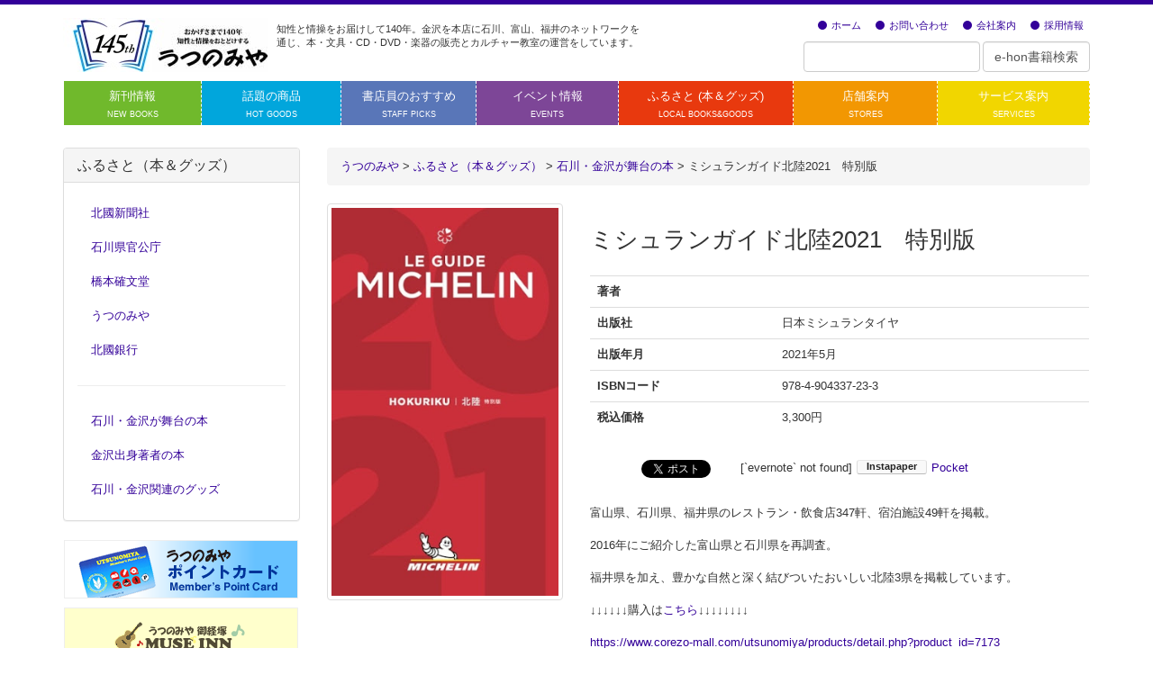

--- FILE ---
content_type: text/html; charset=UTF-8
request_url: https://www.utsunomiya.co.jp/localbook/%E3%83%9F%E3%82%B7%E3%83%A5%E3%83%A9%E3%83%B3%E3%82%AC%E3%82%A4%E3%83%89%E5%8C%97%E9%99%B82021%E3%80%80%E7%89%B9%E5%88%A5%E7%89%88/
body_size: 31160
content:
  <!DOCTYPE html>
<html lang="ja">
<head>
  <meta charset="utf-8">
  <meta http-equiv="X-UA-Compatible" content="IE=edge,chrome=1">
  <meta name="viewport" content="width=device-width, initial-scale=1, minimum-scale=1">
  <title>ミシュランガイド北陸2021　特別版 | うつのみや</title>
    <meta name="description" content="ミシュランガイド北陸2021　特別版についてのページ">
    <link rel="stylesheet" href="https://www.utsunomiya.co.jp/wp/wp-content/themes/utsunomiya/css/bootstrap.min.css">
  <link rel="stylesheet" href="https://www.utsunomiya.co.jp/wp/wp-content/themes/utsunomiya/style.css?date=1768662962">
  <meta name='robots' content='max-image-preview:large' />
<link rel='dns-prefetch' href='//ajax.googleapis.com' />
<link rel='dns-prefetch' href='//s.w.org' />
		<script type="text/javascript">
			window._wpemojiSettings = {"baseUrl":"https:\/\/s.w.org\/images\/core\/emoji\/13.0.1\/72x72\/","ext":".png","svgUrl":"https:\/\/s.w.org\/images\/core\/emoji\/13.0.1\/svg\/","svgExt":".svg","source":{"concatemoji":"https:\/\/www.utsunomiya.co.jp\/wp\/wp-includes\/js\/wp-emoji-release.min.js?ver=5.7.14"}};
			!function(e,a,t){var n,r,o,i=a.createElement("canvas"),p=i.getContext&&i.getContext("2d");function s(e,t){var a=String.fromCharCode;p.clearRect(0,0,i.width,i.height),p.fillText(a.apply(this,e),0,0);e=i.toDataURL();return p.clearRect(0,0,i.width,i.height),p.fillText(a.apply(this,t),0,0),e===i.toDataURL()}function c(e){var t=a.createElement("script");t.src=e,t.defer=t.type="text/javascript",a.getElementsByTagName("head")[0].appendChild(t)}for(o=Array("flag","emoji"),t.supports={everything:!0,everythingExceptFlag:!0},r=0;r<o.length;r++)t.supports[o[r]]=function(e){if(!p||!p.fillText)return!1;switch(p.textBaseline="top",p.font="600 32px Arial",e){case"flag":return s([127987,65039,8205,9895,65039],[127987,65039,8203,9895,65039])?!1:!s([55356,56826,55356,56819],[55356,56826,8203,55356,56819])&&!s([55356,57332,56128,56423,56128,56418,56128,56421,56128,56430,56128,56423,56128,56447],[55356,57332,8203,56128,56423,8203,56128,56418,8203,56128,56421,8203,56128,56430,8203,56128,56423,8203,56128,56447]);case"emoji":return!s([55357,56424,8205,55356,57212],[55357,56424,8203,55356,57212])}return!1}(o[r]),t.supports.everything=t.supports.everything&&t.supports[o[r]],"flag"!==o[r]&&(t.supports.everythingExceptFlag=t.supports.everythingExceptFlag&&t.supports[o[r]]);t.supports.everythingExceptFlag=t.supports.everythingExceptFlag&&!t.supports.flag,t.DOMReady=!1,t.readyCallback=function(){t.DOMReady=!0},t.supports.everything||(n=function(){t.readyCallback()},a.addEventListener?(a.addEventListener("DOMContentLoaded",n,!1),e.addEventListener("load",n,!1)):(e.attachEvent("onload",n),a.attachEvent("onreadystatechange",function(){"complete"===a.readyState&&t.readyCallback()})),(n=t.source||{}).concatemoji?c(n.concatemoji):n.wpemoji&&n.twemoji&&(c(n.twemoji),c(n.wpemoji)))}(window,document,window._wpemojiSettings);
		</script>
		<style type="text/css">
img.wp-smiley,
img.emoji {
	display: inline !important;
	border: none !important;
	box-shadow: none !important;
	height: 1em !important;
	width: 1em !important;
	margin: 0 .07em !important;
	vertical-align: -0.1em !important;
	background: none !important;
	padding: 0 !important;
}
</style>
	<link rel='stylesheet' id='wp-block-library-css'  href='https://www.utsunomiya.co.jp/wp/wp-includes/css/dist/block-library/style.min.css?ver=5.7.14' type='text/css' media='all' />
<link rel='stylesheet' id='contact-form-7-css'  href='https://www.utsunomiya.co.jp/wp/wp-content/plugins/contact-form-7/includes/css/styles.css?ver=5.4.1' type='text/css' media='all' />
<link rel='stylesheet' id='wp-postratings-css'  href='https://www.utsunomiya.co.jp/wp/wp-content/plugins/wp-postratings/css/postratings-css.css?ver=1.89' type='text/css' media='all' />
<link rel='stylesheet' id='jquery.lightbox.min.css-css'  href='https://www.utsunomiya.co.jp/wp/wp-content/plugins/wp-jquery-lightbox/styles/lightbox.min.css?ver=1.4.8.2' type='text/css' media='all' />
<script type='text/javascript'>
/* <![CDATA[ */
window.CKEDITOR_BASEPATH = "https://www.utsunomiya.co.jp/wp/wp-content/plugins/ckeditor-for-wordpress/ckeditor/";
var ckeditorSettings = { "textarea_id": "comment", "pluginPath": "https:\/\/www.utsunomiya.co.jp\/wp\/wp-content\/plugins\/ckeditor-for-wordpress\/", "autostart": true, "excerpt_state": false, "qtransEnabled": false, "outputFormat": { "indent": false, "breakBeforeOpen": true, "breakAfterOpen": false, "breakBeforeClose": false, "breakAfterClose": false }, "configuration": { "height": "160px", "skin": "kama", "scayt_autoStartup": false, "entities": true, "entities_greek": true, "entities_latin": true, "toolbar": "WordpressBasic", "templates_files": [ "https:\/\/www.utsunomiya.co.jp\/wp\/wp-content\/plugins\/ckeditor-for-wordpress\/ckeditor.templates.js" ], "stylesCombo_stylesSet": "wordpress:https:\/\/www.utsunomiya.co.jp\/wp\/wp-content\/plugins\/ckeditor-for-wordpress\/ckeditor.styles.js", "allowedContent": true, "customConfig": "https:\/\/www.utsunomiya.co.jp\/wp\/wp-content\/plugins\/ckeditor-for-wordpress\/ckeditor.config.js" }, "externalPlugins": [  ], "additionalButtons": [  ] }
/* ]]> */
</script><style type="text/css">
			#content table.cke_editor { margin:0; }
			#content table.cke_editor tr td { padding:0;border:0; }
		</style><script type='text/javascript' src='https://ajax.googleapis.com/ajax/libs/jquery/1.11.0/jquery.min.js?ver=5.7.14' id='jquery-js'></script>
<script type='text/javascript' src='https://www.utsunomiya.co.jp/wp/wp-content/plugins/ckeditor-for-wordpress/ckeditor/ckeditor.js?t=F7J8&#038;ver=4.5.3.3' id='ckeditor-js'></script>
<script type='text/javascript' src='https://www.utsunomiya.co.jp/wp/wp-content/plugins/ckeditor-for-wordpress/includes/ckeditor.utils.js?t=F7J8&#038;ver=4.5.3.3' id='ckeditor.utils-js'></script>
<link rel="https://api.w.org/" href="https://www.utsunomiya.co.jp/wp-json/" /><link rel="EditURI" type="application/rsd+xml" title="RSD" href="https://www.utsunomiya.co.jp/wp/xmlrpc.php?rsd" />
<link rel="wlwmanifest" type="application/wlwmanifest+xml" href="https://www.utsunomiya.co.jp/wp/wp-includes/wlwmanifest.xml" /> 
<meta name="generator" content="WordPress 5.7.14" />
<link rel="canonical" href="https://www.utsunomiya.co.jp/localbook/%e3%83%9f%e3%82%b7%e3%83%a5%e3%83%a9%e3%83%b3%e3%82%ac%e3%82%a4%e3%83%89%e5%8c%97%e9%99%b82021%e3%80%80%e7%89%b9%e5%88%a5%e7%89%88/" />
<link rel='shortlink' href='https://www.utsunomiya.co.jp/?p=14535' />
<link rel="alternate" type="application/json+oembed" href="https://www.utsunomiya.co.jp/wp-json/oembed/1.0/embed?url=https%3A%2F%2Fwww.utsunomiya.co.jp%2Flocalbook%2F%25e3%2583%259f%25e3%2582%25b7%25e3%2583%25a5%25e3%2583%25a9%25e3%2583%25b3%25e3%2582%25ac%25e3%2582%25a4%25e3%2583%2589%25e5%258c%2597%25e9%2599%25b82021%25e3%2580%2580%25e7%2589%25b9%25e5%2588%25a5%25e7%2589%2588%2F" />
<link rel="alternate" type="text/xml+oembed" href="https://www.utsunomiya.co.jp/wp-json/oembed/1.0/embed?url=https%3A%2F%2Fwww.utsunomiya.co.jp%2Flocalbook%2F%25e3%2583%259f%25e3%2582%25b7%25e3%2583%25a5%25e3%2583%25a9%25e3%2583%25b3%25e3%2582%25ac%25e3%2582%25a4%25e3%2583%2589%25e5%258c%2597%25e9%2599%25b82021%25e3%2580%2580%25e7%2589%25b9%25e5%2588%25a5%25e7%2589%2588%2F&#038;format=xml" />

<!-- BEGIN: WP Social Bookmarking Light HEAD -->


<script>
    (function (d, s, id) {
        var js, fjs = d.getElementsByTagName(s)[0];
        if (d.getElementById(id)) return;
        js = d.createElement(s);
        js.id = id;
        js.src = "//connect.facebook.net/ja_JP/sdk.js#xfbml=1&version=v2.7";
        fjs.parentNode.insertBefore(js, fjs);
    }(document, 'script', 'facebook-jssdk'));
</script>

<style type="text/css">
    .wp_social_bookmarking_light{
    border: 0 !important;
    padding: 10px 0 20px 0 !important;
    margin: 0 !important;
}
.wp_social_bookmarking_light div{
    float: left !important;
    border: 0 !important;
    padding: 0 !important;
    margin: 0 5px 0px 0 !important;
    min-height: 30px !important;
    line-height: 18px !important;
    text-indent: 0 !important;
}
.wp_social_bookmarking_light img{
    border: 0 !important;
    padding: 0;
    margin: 0;
    vertical-align: top !important;
}
.wp_social_bookmarking_light_clear{
    clear: both !important;
}
#fb-root{
    display: none;
}
.wsbl_twitter{
    width: 100px;
}
.wsbl_facebook_like iframe{
    max-width: none !important;
}
</style>
<!-- END: WP Social Bookmarking Light HEAD -->

  <!-- Global site tag (gtag.js) - Google Analytics -->
  <script async src="https://www.googletagmanager.com/gtag/js?id=G-1D0PNFEW9Q"></script>
  <script>
   window.dataLayer = window.dataLayer || [];
   function gtag(){dataLayer.push(arguments);}
   gtag('js', new Date());
   gtag('config', 'G-1D0PNFEW9Q');
  </script>

  <script>
    (function(i,s,o,g,r,a,m){i['GoogleAnalyticsObject']=r;i[r]=i[r]||function(){
    (i[r].q=i[r].q||[]).push(arguments)},i[r].l=1*new Date();a=s.createElement(o),
    m=s.getElementsByTagName(o)[0];a.async=1;a.src=g;m.parentNode.insertBefore(a,m)
    })(window,document,'script','//www.google-analytics.com/analytics.js','ga');
  
    ga('create', 'UA-55243813-1', 'auto');
    ga('send', 'pageview');
  
  </script>
</head>
<body data-rsssl=1 class="localbook-template-default single single-localbook postid-14535">
<div id="fb-root"></div>
  <script>(function(d, s, id) {
    var js, fjs = d.getElementsByTagName(s)[0];
    if (d.getElementById(id)) return;
    js = d.createElement(s); js.id = id;
    js.src = "//connect.facebook.net/ja_JP/sdk.js#xfbml=1&appId=220407001345089&version=v2.0";
    fjs.parentNode.insertBefore(js, fjs);
  }(document, 'script', 'facebook-jssdk'));</script>
  <div class="header">
    <div class="container">
      <div class="row">
      <div class="col-md-8">
                <p class="logo"><a href="https://www.utsunomiya.co.jp/"><img src="https://www.utsunomiya.co.jp/wp/wp-content/themes/utsunomiya/img/logo.jpg" alt="うつのみや" /></a></p>
        <div class="logo-discription">知性と情操をお届けして140年。金沢を本店に石川、富山、福井のネットワークを通じ、本・文具・CD・DVD・楽器の販売とカルチャー教室の運営をしています。</div>
              </div>
      <div class="col-md-4">
        <ul class="nav nav-pills pull-right">
          <li><a href="https://www.utsunomiya.co.jp/"><figure class="circle"></figure>ホーム</a></li>
          <li><a href="https://www.utsunomiya.co.jp/contactus/"><figure class="circle"></figure>お問い合わせ</a></li>
          <li><a href="https://www.utsunomiya.co.jp/company/"><figure class="circle"></figure>会社案内</a></li>
          <li><a href="https://www.utsunomiya.co.jp/recruit/"><figure class="circle"></figure>採用情報</a></li>
        </ul>
        <!-- <form class="navbar-form navbar-right" role="search" method="get" id="searchform" action="https://www.utsunomiya.co.jp/">
  <div>
    <input class="form-control input-sm" type="text" value="" name="s" id="s" />
    <input class="form-control input-sm" type="submit" id="searchsubmit" value="Search" />
  </div>
</form> -->
        <form class="navbar-form navbar-right" action="https://www.e-hon.ne.jp/bec/SA/Forward?cnt=1&refHpStenhnbCode=0298" method="post" name="form1" target="_blank" id="form1" onsubmit="doSubmit(document.form1);">
          <input type="text" class="search_text form-control" name="spKeyword" />
          <input type="hidden" value="btnSpeed" name="button" />
          <input type="hidden" value="speed" name="mode" />
          <input type="hidden" value="utf-8" name="encode" />
          <input type="submit" value="e-hon書籍検索" id="submit_button" name="speedsearch" class="form-control" />
        </form>
      </div>
      </div>
    </div><!-- /.container -->
    </div><!-- /.header -->
    <div class="global-navigation">
    <div class="container">
      <ul class="nav nav-justified">
        <li class="nav1"><a href="https://www.utsunomiya.co.jp/newbook/"><span class="ja">新刊情報</span><span class="en">NEW BOOKS</span></a></li>
        <li class="nav2"><a href="https://www.utsunomiya.co.jp/goods/"><span class="ja">話題の商品</span><span class="en">HOT GOODS</span></a></li>
        <li class="nav3"><a href="https://www.utsunomiya.co.jp/picks/"><span class="ja">書店員のおすすめ</span><span class="en">STAFF PICKS</span></a></li>
        <li class="nav4"><a href="https://www.utsunomiya.co.jp/event/"><span class="ja">イベント情報</span><span class="en">EVENTS</span></a></li>
        <li class="nav5"><a href="https://www.utsunomiya.co.jp/localbook/"><span class="ja">ふるさと (本＆グッズ)</span><span class="en">LOCAL BOOKS&GOODS</span></a></li>
        <li class="nav6"><a href="https://www.utsunomiya.co.jp/store/"><span class="ja">店舗案内</span><span class="en">STORES</span></a></li>
        <li class="nav7"><a href="https://www.utsunomiya.co.jp/service/"><span class="ja">サービス案内</span><span class="en">SERVICES</span></a></li>
      </ul>
    </div><!-- /.container -->
  </div><!-- /.header -->
  <div class="content">
    <div class="container">
      <div class="row">
        <div id="content-main" class="col-md-9">
          <ol class="breadcrumb">
            <!-- Breadcrumb NavXT 6.6.0 -->
<a title="うつのみやへ行く" href="https://www.utsunomiya.co.jp" class="home">うつのみや</a> &gt; <span property="itemListElement" typeof="ListItem"><a property="item" typeof="WebPage" title="Go to ふるさと（本＆グッズ）." href="https://www.utsunomiya.co.jp/localbook/" class="post post-localbook-archive" ><span property="name">ふるさと（本＆グッズ）</span></a><meta property="position" content="2"></span> &gt; <span property="itemListElement" typeof="ListItem"><a property="item" typeof="WebPage" title="Go to the 石川・金沢が舞台の本 ふるさとのカテゴリー archives." href="https://www.utsunomiya.co.jp/?local_category=stage" class="taxonomy local_category" ><span property="name">石川・金沢が舞台の本</span></a><meta property="position" content="3"></span> &gt; <span property="itemListElement" typeof="ListItem"><span property="name" class="post post-localbook current-item">ミシュランガイド北陸2021　特別版</span><meta property="url" content="https://www.utsunomiya.co.jp/localbook/%e3%83%9f%e3%82%b7%e3%83%a5%e3%83%a9%e3%83%b3%e3%82%ac%e3%82%a4%e3%83%89%e5%8c%97%e9%99%b82021%e3%80%80%e7%89%b9%e5%88%a5%e7%89%88/"><meta property="position" content="4"></span>          </ol>
                    <div class="row">
            <div class="col-md-4">
              <p><img width="300" height="512" src="https://www.utsunomiya.co.jp/wp/wp-content/uploads/cbee628c0cd7698a19a5bce4b320d111.jpg" class="img-thumbnail wp-post-image" alt="" loading="lazy" srcset="https://www.utsunomiya.co.jp/wp/wp-content/uploads/cbee628c0cd7698a19a5bce4b320d111.jpg 300w, https://www.utsunomiya.co.jp/wp/wp-content/uploads/cbee628c0cd7698a19a5bce4b320d111-176x300.jpg 176w" sizes="(max-width: 300px) 100vw, 300px" /></p>
            </div>
            <div class="col-md-8">
              <h1 class="entrytitle">ミシュランガイド北陸2021　特別版</h1>
              <table class="table">
                <tr>
                  <th>著者</th>
                  <td></td>
                </tr>
                <tr>
                  <th>出版社</th>
                  <!-- <td></td> -->
                  <td>日本ミシュランタイヤ</td>
                </tr>
                <tr>
                  <th>出版年月</th>
                  <td>2021年5月</td>
                </tr>
                <tr>
                  <th>ISBNコード</th>
                  <td>978-4-904337-23-3</td>
                </tr>
                <tr>
                  <th>税込価格</th>
                  <td>3,300円</a></td>
                </tr>
              </table>
              <p><div class='wp_social_bookmarking_light'>
            <div class="wsbl_hatena_button"><a href="//b.hatena.ne.jp/entry/https://www.utsunomiya.co.jp/localbook/%e3%83%9f%e3%82%b7%e3%83%a5%e3%83%a9%e3%83%b3%e3%82%ac%e3%82%a4%e3%83%89%e5%8c%97%e9%99%b82021%e3%80%80%e7%89%b9%e5%88%a5%e7%89%88/" class="hatena-bookmark-button" data-hatena-bookmark-title="ミシュランガイド北陸2021　特別版" data-hatena-bookmark-layout="simple-balloon" title="このエントリーをはてなブックマークに追加"> <img src="//b.hatena.ne.jp/images/entry-button/button-only@2x.png" alt="このエントリーをはてなブックマークに追加" width="20" height="20" style="border: none;" /></a><script type="text/javascript" src="//b.hatena.ne.jp/js/bookmark_button.js" charset="utf-8" async="async"></script></div>
            <div class="wsbl_facebook_like"><div id="fb-root"></div><fb:like href="https://www.utsunomiya.co.jp/localbook/%e3%83%9f%e3%82%b7%e3%83%a5%e3%83%a9%e3%83%b3%e3%82%ac%e3%82%a4%e3%83%89%e5%8c%97%e9%99%b82021%e3%80%80%e7%89%b9%e5%88%a5%e7%89%88/" layout="button_count" action="like" width="100" share="false" show_faces="false" ></fb:like></div>
            <div class="wsbl_twitter"><a href="https://twitter.com/share" class="twitter-share-button" data-url="https://www.utsunomiya.co.jp/localbook/%e3%83%9f%e3%82%b7%e3%83%a5%e3%83%a9%e3%83%b3%e3%82%ac%e3%82%a4%e3%83%89%e5%8c%97%e9%99%b82021%e3%80%80%e7%89%b9%e5%88%a5%e7%89%88/" data-text="ミシュランガイド北陸2021　特別版" data-via="utsunomiyaco" data-lang="ja">Tweet</a></div>
            <div class="wsbl_google_plus_one"><g:plusone size="medium" annotation="none" href="https://www.utsunomiya.co.jp/localbook/%e3%83%9f%e3%82%b7%e3%83%a5%e3%83%a9%e3%83%b3%e3%82%ac%e3%82%a4%e3%83%89%e5%8c%97%e9%99%b82021%e3%80%80%e7%89%b9%e5%88%a5%e7%89%88/" ></g:plusone></div>
            <div class="wsbl_evernote">[`evernote` not found]</div>
            <div class="wsbl_instapaper"><iframe border="0" scrolling="no" width="78" height="17" allowtransparency="true" frameborder="0" style="margin-bottom: -3px; z-index: 1338; border: 0px; background-color: transparent; overflow: hidden;" src="//www.instapaper.com/e2?url=https%3A%2F%2Fwww.utsunomiya.co.jp%2Flocalbook%2F%25e3%2583%259f%25e3%2582%25b7%25e3%2583%25a5%25e3%2583%25a9%25e3%2583%25b3%25e3%2582%25ac%25e3%2582%25a4%25e3%2583%2589%25e5%258c%2597%25e9%2599%25b82021%25e3%2580%2580%25e7%2589%25b9%25e5%2588%25a5%25e7%2589%2588%2F&title=%E3%83%9F%E3%82%B7%E3%83%A5%E3%83%A9%E3%83%B3%E3%82%AC%E3%82%A4%E3%83%89%E5%8C%97%E9%99%B82021%E3%80%80%E7%89%B9%E5%88%A5%E7%89%88&description="></iframe></div>
            <div class="wsbl_pocket"><a href="https://getpocket.com/save" class="pocket-btn" data-lang="en" data-save-url="https://www.utsunomiya.co.jp/localbook/%e3%83%9f%e3%82%b7%e3%83%a5%e3%83%a9%e3%83%b3%e3%82%ac%e3%82%a4%e3%83%89%e5%8c%97%e9%99%b82021%e3%80%80%e7%89%b9%e5%88%a5%e7%89%88/" data-pocket-count="none" data-pocket-align="left" >Pocket</a><script type="text/javascript">!function(d,i){if(!d.getElementById(i)){var j=d.createElement("script");j.id=i;j.src="https://widgets.getpocket.com/v1/j/btn.js?v=1";var w=d.getElementById(i);d.body.appendChild(j);}}(document,"pocket-btn-js");</script></div>
    </div>
<br class='wp_social_bookmarking_light_clear' />
<p>富山県、石川県、福井県のレストラン・飲食店347軒、宿泊施設49軒を掲載。</p>
<p>2016年にご紹介した富山県と石川県を再調査。</p>
<p>福井県を加え、豊かな自然と深く結びついたおいしい北陸3県を掲載しています。</p>
<p>&darr;&darr;&darr;&darr;&darr;&darr;購入は<a href="https://www.corezo-mall.com/utsunomiya/products/detail.php?product_id=7173">こちら</a>&darr;&darr;&darr;&darr;&darr;&darr;&darr;&darr;</p>
<p><a href="https://www.corezo-mall.com/utsunomiya/products/detail.php?product_id=7173">https://www.corezo-mall.com/utsunomiya/products/detail.php?product_id=7173</a></p>
</p>
              <hr>
              <div class="well">
                <span><a href="/order?order=ミシュランガイド北陸2021　特別版" class="btn btn-primary">店頭受取で注文する</a></span>
                <span>
                                  </span>
                <span><a href="http://www.e-hon.ne.jp/bec/SA/Detail?refISBN=978-4-904337-23-3" class="btn btn-default">e-honで見る</a></span>
              </div>
            </div>
          </div>
            			</div><!-- /#content-main -->
        <div id="content-side" class="col-md-3">
                  
    
    
        <div class="panel panel-default">
      <div class="panel-heading">
        <h3 class="panel-title">ふるさと（本＆グッズ）</h3>
      </div>
      <div class="panel-body">
        <ul class="nav">
          	<li class="cat-item cat-item-18"><a href="https://www.utsunomiya.co.jp/?local_publisher=hokkoku">北國新聞社</a>
</li>
	<li class="cat-item cat-item-19"><a href="https://www.utsunomiya.co.jp/?local_publisher=ishikawa">石川県官公庁</a>
</li>
	<li class="cat-item cat-item-38"><a href="https://www.utsunomiya.co.jp/?local_publisher=mba">橋本確文堂</a>
</li>
	<li class="cat-item cat-item-87"><a href="https://www.utsunomiya.co.jp/?local_publisher=utsunomiyaco">うつのみや</a>
</li>
	<li class="cat-item cat-item-90"><a href="https://www.utsunomiya.co.jp/?local_publisher=hokkokubank">北國銀行</a>
</li>
        </ul>
        <hr />
        <ul class="nav">
          	<li class="cat-item cat-item-32"><a href="https://www.utsunomiya.co.jp/?local_category=stage">石川・金沢が舞台の本</a>
</li>
	<li class="cat-item cat-item-33"><a href="https://www.utsunomiya.co.jp/?local_category=fromkanazawa">金沢出身著者の本</a>
</li>
	<li class="cat-item cat-item-37"><a href="https://www.utsunomiya.co.jp/?local_category=goods-2">石川・金沢関連のグッズ</a>
</li>
        </ul>
      </div>
    </div>
    
    
    <div class="row">
      <div class="col-sm-6 col-md-12">
              </div>
      <div class="col-sm-6 col-md-12 banner">
        <p><a href="/service/pointcard/"><img src="https://www.utsunomiya.co.jp/wp/wp-content/themes/utsunomiya/img/bn_point.png" alt="ポイントカード" /></a></p>
        <p><a href="/museinn/" target="_blank"><img src="https://www.utsunomiya.co.jp/wp/wp-content/themes/utsunomiya/img/bn_museinn.png" alt="ミューズイン" /></a></p>
        <p><a href="/museinn/school.html" target="_blank"><img src="https://www.utsunomiya.co.jp/wp/wp-content/themes/utsunomiya/img/bn_museinn_school.png" alt="楽器の学校・法人販売" /></a></p>
        <p><a href="https://utsunomiya-culture.localinfo.jp/" target="_blank"><img src="https://www.utsunomiya.co.jp/wp/wp-content/themes/utsunomiya/img/bn_culture.png" alt="カルチャー教室" /></a></p>
        <p><a href="/news/12061/"><img src="https://www.utsunomiya.co.jp/wp/wp-content/themes/utsunomiya/img/bn_govbook.jpg?date=20250404" alt="官報・公告のお申し込み" /></a></p>
          <p><a href="http://www.kanazawa-sc.com/" target="_blank"><img src="https://www.utsunomiya.co.jp/wp/wp-content/themes/utsunomiya/img/bn_swimming.png" alt="金沢スイミングクラブ" /></a></p>
        <a class="twitter-timeline" href="https://twitter.com/utsunomiyaco" data-widget-id="502771944458944513">@utsunomiyaco からのツイート</a>
        <script>!function(d,s,id){var js,fjs=d.getElementsByTagName(s)[0],p=/^http:/.test(d.location)?'http':'https';if(!d.getElementById(id)){js=d.createElement(s);js.id=id;js.src=p+"://platform.twitter.com/widgets.js";fjs.parentNode.insertBefore(js,fjs);}}(document,"script","twitter-wjs");</script>
        <div class="fb-like-box" data-href="https://www.facebook.com/utsunomiyaco" data-width="263" data-height="290" data-colorscheme="light" data-show-faces="true" data-header="true" data-stream="false" data-show-border="true"></div>
        <div class="well line-box">
          <p><img src="https://www.utsunomiya.co.jp/wp/wp-content/themes/utsunomiya/img/line.jpg" alt="line@" />
          <p><img src="https://qr-official.line.me/L/FQ9JnEVLFR.png"></p>
          <p class="hidden-lg"><a href="http://line.naver.jp/ti/p/%40xat.0000119746.csg"><img height="36" border="0" alt="友だち追加数" src="https://biz.line.naver.jp/line_business/img/btn/addfriends_ja.png"></a></p>
          <p>「うつのみや」で検索</p>
        </div>
      </div>
    </div>

        </div><!-- /#content-sub -->
      </div><!-- /.row -->
    </div><!-- ./container -->
  </div><!-- ./content -->
    <div class="footer">
    <div class="container">
      <ul class="nav nav-pills pull-right">
        <li><a href="https://www.utsunomiya.co.jp/"><figure class="circle"></figure>ホーム</a></li>
        <li><a href="https://www.utsunomiya.co.jp/contactus/"><figure class="circle"></figure>お問い合わせ</a></li>
        <li><a href="https://www.utsunomiya.co.jp/company/"><figure class="circle"></figure>会社案内</a></li>
        <li><a href="https://www.utsunomiya.co.jp/recruit/"><figure class="circle"></figure>採用情報</a></li>
      </ul>
    </div>
    <div class="container">
      <ul class="nav nav-pills pull-right">
        <li><a href="https://www.utsunomiya.co.jp/company/privacy/"><figure class="circle"></figure>プライバシーポリシー（個人情報保護宣言）</a></li>
        <li><a href="https://www.utsunomiya.co.jp/company/shipping/"><figure class="circle"></figure>ウェブストアの送料について</a></li>
        <li><a href="https://www.utsunomiya.co.jp/company/legal/"><figure class="circle"></figure>特定商取引法に 基づく表記</a></li>
      </ul>
      <p id="company">うつのみや</p>
      <address>
        Email <a href="mailto:order@utsunomiya.co.jp">order@utsunomiya.co.jp</a>
      </address>
      <p id="copyright">Copyright&copy; UTSUNOMIYA Co.,Ltd. All right riserved.</p>
    </div><!-- ./container -->
  </div><!-- ./footer -->
  <!--[if lt IE 9]>
    <script src="https://www.utsunomiya.co.jp/wp/wp-content/themes/utsunomiya/js/html5shiv.js"></script>
    <script src="https://www.utsunomiya.co.jp/wp/wp-content/themes/utsunomiya/js/respond.min.js"></script>
  <![endif]-->
  <script src="https://www.utsunomiya.co.jp/wp/wp-content/themes/utsunomiya/js/jquery-3.4.1.min.js"></script>
  <script src="https://www.utsunomiya.co.jp/wp/wp-content/themes/utsunomiya/js/bootstrap.min.js"></script>
  <script src="https://www.utsunomiya.co.jp/wp/wp-content/themes/utsunomiya/js/script.js"></script>
  
<!-- BEGIN: WP Social Bookmarking Light FOOTER -->
    <script>!function(d,s,id){var js,fjs=d.getElementsByTagName(s)[0],p=/^http:/.test(d.location)?'http':'https';if(!d.getElementById(id)){js=d.createElement(s);js.id=id;js.src=p+'://platform.twitter.com/widgets.js';fjs.parentNode.insertBefore(js,fjs);}}(document, 'script', 'twitter-wjs');</script>

    <script src="https://apis.google.com/js/platform.js" async defer>
        {lang: "ja"}
    </script>

<!-- END: WP Social Bookmarking Light FOOTER -->
<script type='text/javascript' src='https://www.utsunomiya.co.jp/wp/wp-includes/js/dist/vendor/wp-polyfill.min.js?ver=7.4.4' id='wp-polyfill-js'></script>
<script type='text/javascript' id='wp-polyfill-js-after'>
( 'fetch' in window ) || document.write( '<script src="https://www.utsunomiya.co.jp/wp/wp-includes/js/dist/vendor/wp-polyfill-fetch.min.js?ver=3.0.0"></scr' + 'ipt>' );( document.contains ) || document.write( '<script src="https://www.utsunomiya.co.jp/wp/wp-includes/js/dist/vendor/wp-polyfill-node-contains.min.js?ver=3.42.0"></scr' + 'ipt>' );( window.DOMRect ) || document.write( '<script src="https://www.utsunomiya.co.jp/wp/wp-includes/js/dist/vendor/wp-polyfill-dom-rect.min.js?ver=3.42.0"></scr' + 'ipt>' );( window.URL && window.URL.prototype && window.URLSearchParams ) || document.write( '<script src="https://www.utsunomiya.co.jp/wp/wp-includes/js/dist/vendor/wp-polyfill-url.min.js?ver=3.6.4"></scr' + 'ipt>' );( window.FormData && window.FormData.prototype.keys ) || document.write( '<script src="https://www.utsunomiya.co.jp/wp/wp-includes/js/dist/vendor/wp-polyfill-formdata.min.js?ver=3.0.12"></scr' + 'ipt>' );( Element.prototype.matches && Element.prototype.closest ) || document.write( '<script src="https://www.utsunomiya.co.jp/wp/wp-includes/js/dist/vendor/wp-polyfill-element-closest.min.js?ver=2.0.2"></scr' + 'ipt>' );( 'objectFit' in document.documentElement.style ) || document.write( '<script src="https://www.utsunomiya.co.jp/wp/wp-includes/js/dist/vendor/wp-polyfill-object-fit.min.js?ver=2.3.4"></scr' + 'ipt>' );
</script>
<script type='text/javascript' id='contact-form-7-js-extra'>
/* <![CDATA[ */
var wpcf7 = {"api":{"root":"https:\/\/www.utsunomiya.co.jp\/wp-json\/","namespace":"contact-form-7\/v1"}};
/* ]]> */
</script>
<script type='text/javascript' src='https://www.utsunomiya.co.jp/wp/wp-content/plugins/contact-form-7/includes/js/index.js?ver=5.4.1' id='contact-form-7-js'></script>
<script type='text/javascript' id='wp-postratings-js-extra'>
/* <![CDATA[ */
var ratingsL10n = {"plugin_url":"https:\/\/www.utsunomiya.co.jp\/wp\/wp-content\/plugins\/wp-postratings","ajax_url":"https:\/\/www.utsunomiya.co.jp\/wp\/wp-admin\/admin-ajax.php","text_wait":"1\u9805\u76ee\u306b\u3064\u304d\uff11\u5ea6\u3060\u3051\u6295\u7968\u3067\u304d\u307e\u3059\u3002","image":"stars_crystal","image_ext":"gif","max":"5","show_loading":"1","show_fading":"1","custom":"0"};
var ratings_mouseover_image=new Image();ratings_mouseover_image.src="https://www.utsunomiya.co.jp/wp/wp-content/plugins/wp-postratings/images/stars_crystal/rating_over.gif";;
/* ]]> */
</script>
<script type='text/javascript' src='https://www.utsunomiya.co.jp/wp/wp-content/plugins/wp-postratings/js/postratings-js.js?ver=1.89' id='wp-postratings-js'></script>
<script type='text/javascript' src='https://www.utsunomiya.co.jp/wp/wp-content/plugins/wp-jquery-lightbox/jquery.touchwipe.min.js?ver=1.4.8.2' id='wp-jquery-lightbox-swipe-js'></script>
<script type='text/javascript' id='wp-jquery-lightbox-js-extra'>
/* <![CDATA[ */
var JQLBSettings = {"showTitle":"1","showCaption":"1","showNumbers":"1","fitToScreen":"0","resizeSpeed":"400","showDownload":"0","navbarOnTop":"0","marginSize":"0","slideshowSpeed":"4000","prevLinkTitle":"\u524d\u306e\u753b\u50cf","nextLinkTitle":"\u6b21\u306e\u753b\u50cf","closeTitle":"\u30ae\u30e3\u30e9\u30ea\u30fc\u3092\u9589\u3058\u308b","image":"\u753b\u50cf ","of":"\u306e","download":"\u30c0\u30a6\u30f3\u30ed\u30fc\u30c9","pause":"(\u30b9\u30e9\u30a4\u30c9\u30b7\u30e7\u30fc\u3092\u505c\u6b62\u3059\u308b)","play":"(\u30b9\u30e9\u30a4\u30c9\u30b7\u30e7\u30fc\u3092\u518d\u751f\u3059\u308b)"};
/* ]]> */
</script>
<script type='text/javascript' src='https://www.utsunomiya.co.jp/wp/wp-content/plugins/wp-jquery-lightbox/jquery.lightbox.min.js?ver=1.4.8.2' id='wp-jquery-lightbox-js'></script>
<script type='text/javascript' src='https://www.utsunomiya.co.jp/wp/wp-includes/js/wp-embed.min.js?ver=5.7.14' id='wp-embed-js'></script>
</body>
</html>


--- FILE ---
content_type: text/html; charset=UTF-8
request_url: https://www.instapaper.com/e2?url=https%3A%2F%2Fwww.utsunomiya.co.jp%2Flocalbook%2F%25e3%2583%259f%25e3%2582%25b7%25e3%2583%25a5%25e3%2583%25a9%25e3%2583%25b3%25e3%2582%25ac%25e3%2582%25a4%25e3%2583%2589%25e5%258c%2597%25e9%2599%25b82021%25e3%2580%2580%25e7%2589%25b9%25e5%2588%25a5%25e7%2589%2588%2F&title=%E3%83%9F%E3%82%B7%E3%83%A5%E3%83%A9%E3%83%B3%E3%82%AC%E3%82%A4%E3%83%89%E5%8C%97%E9%99%B82021%E3%80%80%E7%89%B9%E5%88%A5%E7%89%88&description=
body_size: 1821
content:
<!DOCTYPE HTML PUBLIC "-//W3C//DTD HTML 4.01 Transitional//EN" "http://www.w3.org/TR/html4/loose.dtd">
<html>
<head>
<title>Instapaper</title>
<meta name="viewport" content="width=device-width; initial-scale=1.0; user-scalable=no; minimum-scale=1.0; maximum-scale=1.0;" />
<style type="text/css">
body {
background-color: transparent; margin: 0px; padding: 0px;
-webkit-text-size-adjust: none;
}
.white_bookmarklet {
display: inline-block;
font-family: 'Lucida Grande', Helvetica, Arial, sans-serif;
font-weight: bold;

font-size: 11px;

-webkit-font-smoothing: antialiased;
-webkit-border-radius: 3px;
-moz-border-radius: 3px;
border-radius: 3px;
color: #222;
background-color: #f9f9f9;
border: 1px solid #ddd;
border-bottom-color: #bbb;
border-top-color: #e9e9e9;
padding: 0px 7px 2px 7px;
min-width: 62px;
text-align: center;
vertical-align: 2px;
text-decoration: none;
}

.white_bookmarklet:focus { outline: none; }
</style>
</head>
<body>

<form action="/hello2" method="post"  target="_top">

<input type="hidden" name="cookie-notice" value="1"/>

<input type="hidden" name="u" value="https://www.utsunomiya.co.jp/localbook/%e3%83%9f%e3%82%b7%e3%83%a5%e3%83%a9%e3%83%b3%e3%82%ac%e3%82%a4%e3%83%89%e5%8c%97%e9%99%b82021%e3%80%80%e7%89%b9%e5%88%a5%e7%89%88/"/>
<input type="hidden" name="t" value="ミシュランガイド北陸2021　特別版"/>
<input type="hidden" name="s" value=""/>
<input type="hidden" name="a" value=""/>
<a class="white_bookmarklet submitter" target="_top" href="https://www.instapaper.com/hello2?u=https%3A%2F%2Fwww.utsunomiya.co.jp%2Flocalbook%2F%25e3%2583%259f%25e3%2582%25b7%25e3%2583%25a5%25e3%2583%25a9%25e3%2583%25b3%25e3%2582%25ac%25e3%2582%25a4%25e3%2583%2589%25e5%258c%2597%25e9%2599%25b82021%25e3%2580%2580%25e7%2589%25b9%25e5%2588%25a5%25e7%2589%2588%2F&amp;t=%E3%83%9F%E3%82%B7%E3%83%A5%E3%83%A9%E3%83%B3%E3%82%AC%E3%82%A4%E3%83%89%E5%8C%97%E9%99%B82021%E3%80%80%E7%89%B9%E5%88%A5%E7%89%88&amp;s=&amp;a=">Instapaper</a>
</form>
<script nonce=EAHIMIzeiX>Array.prototype.forEach.call(document.getElementsByClassName("submitter"),function(e){e.addEventListener("click", function() {document.forms[0].submit(); return false;});})</script>

</body>
</html>


--- FILE ---
content_type: text/html; charset=utf-8
request_url: https://accounts.google.com/o/oauth2/postmessageRelay?parent=https%3A%2F%2Fwww.utsunomiya.co.jp&jsh=m%3B%2F_%2Fscs%2Fabc-static%2F_%2Fjs%2Fk%3Dgapi.lb.en.2kN9-TZiXrM.O%2Fd%3D1%2Frs%3DAHpOoo_B4hu0FeWRuWHfxnZ3V0WubwN7Qw%2Fm%3D__features__
body_size: 161
content:
<!DOCTYPE html><html><head><title></title><meta http-equiv="content-type" content="text/html; charset=utf-8"><meta http-equiv="X-UA-Compatible" content="IE=edge"><meta name="viewport" content="width=device-width, initial-scale=1, minimum-scale=1, maximum-scale=1, user-scalable=0"><script src='https://ssl.gstatic.com/accounts/o/2580342461-postmessagerelay.js' nonce="YKWPdpaSC71ThQ-BlB7A3Q"></script></head><body><script type="text/javascript" src="https://apis.google.com/js/rpc:shindig_random.js?onload=init" nonce="YKWPdpaSC71ThQ-BlB7A3Q"></script></body></html>

--- FILE ---
content_type: text/css
request_url: https://www.utsunomiya.co.jp/wp/wp-content/themes/utsunomiya/style.css?date=1768662962
body_size: 7150
content:
@charset "utf-8";
/*
Theme Name: utsunomiya
Author: 能登印刷株式会社
*/



body {
  font-family:"ヒラギノ角ゴ Pro W3", "Hiragino Kaku Gothic Pro",Osaka, "メイリオ", Meiryo, "ＭＳ Ｐゴシック", "MS PGothic", sans-serif;
  font-size: 13px;
  border-top: solid 5px #309;
}

a {
  color: #309;
}

th {
  white-space: nowrap;
}

strong {
  color: #900;
}

img {
  max-width: 100%;
  width: auto;
  height: auto !important;
}

.well {
  clear: both;
}


/* ヘッダー */

.header {
  font-size: 85%;
}



.logo {
  margin: 15px 0 10px 0;
  padding: 0;
}

.logo {
  float: left;
}

.logo-discription {
  font-size: 11px;
  color: #333;
  margin: 20px 0 10px 10px;
  max-width: 410px;
  float: left;
}



.header {
  position: relative;
}

.header .nav-pills {
  margin-top: .5em;
  margin-bottom: 0;
}



.header .nav li a {
  padding-right: 7px;
  padding-left: 7px; 
}

.navbar-form {
  margin-top: 0;
}


@media (max-width: 768px) {
  .header .nav-pills {
    display: none;
  }
  .navbar-form {
    display: none;
  }
}



.circle {
  display: block;
  background: black;
  border-radius: 50%;
  height: 10px;
  width: 10px;
  margin: 2px 5px 0 0;
  background: #309;
  float: left;
}










/* グローバルナビゲーション */


.global-navigation {
}

.global-navigation ul {
  border-left: dashed 1px #fff;
}

.global-navigation ul li {
  border-right: dashed 1px #fff;
  vertical-align: middle;
}

.for-mobile {
  display: none;
}

.global-navigation li {
}

.global-navigation a {
  padding: 8px 10px 5px 10px !important;
}

@media (max-width: 1200px) {
}

@media (max-width: 992px) {
  .global-navigation li {
    width: 25%;
    float: left;
  }
}

@media (max-width: 768px) {
  .global-navigation li {
    width: 50%;
    float: left;
    font-size: 90%;
  }
  .global-navigation a {
    padding: 3px 2px 1px 2px !important;
  }
}

.global-navigation a {
  color: #fff;
}

.global-navigation a:hover {
  color: #333;
}

.global-navigation .ja {
  display: block;
  font-size: 100%;
}

.global-navigation .en {
  display: block;
  font-size: 70%;
  margin-top: .3em;
  padding-top: .2em;
  padding-bottom: .2em;
}

.global-navigation .nav1 { background: #70B92C; }
.global-navigation .nav2 { background: #01A6DC; }
.global-navigation .nav3 { background: #5976B8; }
.global-navigation .nav4 { background: #7D4697; }
.global-navigation .nav5 { background: #E8390E; }
.global-navigation .nav6 { background: #F29702; }
.global-navigation .nav7 { background: #F1D600; }


body.page-parent.service #content-main h3 {
  background: #F1D600;
  color: #fff;
  padding: .25em;
  margin-top: 0 !important;
}





/* メインコンテンツ */

.breadcrumb {
}



.content {
  margin: 25px 0;
}

#content-main {
  line-height: 2em;
  min-height: 400px;
  float: right;
}

#content-main img {
  max-width: 100%;
  height: auto;
}


#content-side {
  float: left;
}

.entrytitle {
  font-size: 2em;
  margin: 1em 0;
}

#content-main h2 {
  font-size: 1.8em;
  margin: 1.5em 0 1em;
  color: #309;
  clear: both;
  font-weight: bold;
}

#content-main h3 {
  font-size: 1.5em;
  margin: 1.5em 0 1em;
  padding-bottom: 0.5em;
  border-bottom: dotted 1px #ccc;
  font-weight: bold;
}

#content-main .well h3 {
  margin-top: 0;
}

#content-main h4 {
  font-size: 1.2em;
  margin: 1.5em 0 1em;
  font-weight: bold;
}

.alignright {
  float: right;
  margin: 0 0 1em 1em;
}

.alignleft {
  float: left !important;
  margin: 0 1em 1em 0;
}



.navigation {
  clear: both;
}

article {
  height: auto;
  overflow: hidden;
}

article hr {
  clear: both;
}


/* サイドバー */

/* Facebook Like Box width: 100% */
.fbcomments,
.fb_iframe_widget,
.fb_iframe_widget[style],
.fb_iframe_widget iframe[style],
.fbcomments iframe[style],
.fb_iframe_widget span{
    width: 100% !important;
}

.line-box {
  text-align: center;
  margin: 1em 0;
  background: #00c402;
  color: #fff;
}

.line-box p {
  margin: .5em 0;
}

.line-box img {
  width: 120px;
  height: auto;
}


.home .ranking {
  background: #FAFFE7;
}

.ranking-title {
  margin-bottom: 1em;
}

.ranking-title .ten {
  font-size: 60px;
  font-family:'Helvetica, Arial', sans-serif;
  font-weight: bold;
  float: right;
  line-height: 1em;
}

.ranking .nav li {
  vertical-align: middle;
  height: auto;
  overflow: hidden;
  margin-bottom: .5em;
}

.ranking .nav .icon {
  display: block;
  width: 20%;
  float: left;
  clear: both;
  margin-bottom: 1em;
}

.ranking .nav .text {
  display: block;
  width: 75%;
  float: right;
}

.ranking .nav .text p {
  margin: 0 0 .1em 0;
}

.ranking .nav .text .author,
.ranking .nav .text price {
  font-size: 90%;
}

.banner {
  text-align: center !important;
}



/* フッター */

.footer {
  font-size: 80%;
  clear: both;
  border-top: solid 1px #ccc;
  padding-top: 2em;
  margin-top: 2em;
}

.footer #company {
  font-size: 1.2em;
}







/*----------------------------------------------------

個別ページ

----------------------------------------------------*/

/* トップページ */

.carousel {
  margin-bottom: 2em;
}

.carousel img {
}

.carousel-caption {
  left: 60%;
  right: 0;
  bottom: 0;
  padding: 0;
  background-color:rgba(255,255,255,0.8);
  color: #000;
  text-shadow: none;
  font-size: 85%;
  font-weight: bold;
  line-height: 1.5em;
  padding: .25em 1em;
  text-align: left;
}

.carousel-caption h5 {
 font-size: 120%;
 font-weight: bold;
}

.carousel-indicators {
  bottom: 0;
}


.home .picks-item .img-thumbnail {
  height: 200px !important;
  width: auto !important;
}

@media (max-width: 768px) {
  .home .picks-item .img-thumbnail {
    height: 120px !important;
  }
  .home .picks-item:nth-child(odd),
  .home .newbook-item:nth-child(odd) {
    clear: both;
  }
}

.home .picks-item p.photo {
  text-align: center;
}







/* 新刊 */


.book-list {
}

.book-list p {
  line-height: 1.5em;
}

.book-list .item {
  margin-bottom: 1em;
  width: 50%;
  float: left;
  padding: 10px;
}

.book-list .item-image {
  text-align: center;
}

.book-list .item:nth-child(odd) {
  clear: both;
}

.book-list .item-right {
  padding-left: 0;
}

@media (max-width: 768px) {
  .book-list .item {
    width: 100%;
    float: none;
    padding: 0 15px;
  }
}




/* 書店員のおすすめ */

/* 店舗 */

.store-item {
  font-size: 90%;
  margin-bottom: 1.5em;
  line-height: 2em;
}

.store-item img {
  width: 100%;
}

.store-item h4 {
  margin: 1em 0 .5em !important;
}

.store-item-image {
  height: 100px;
  overflow: hidden;
  position: relative;
}

.store-item-image a {
  position: absolute;
  left: 50%;
  top: 50%;
  width: 100%;
  height: 200px;/* 縦は用途応じて改変 */
  line-height: 200px;
  margin:-100px 0 0 -50%;
  text-align: center;
}


.store-item img {
  max-width: 100%;
  height: auto;
}


ul.service {
  margin: 0;
  padding: 0;
  font-size: 90%;
}

ul.service li {
  margin: 0 0 .5em 0;
  padding: 0;
  list-style: none;
  line-height: 2.5em;
  float: left;
}

ul.service li span {
  padding: .5em;
  background: #eee;
  color: #ccc;
  margin-right: .5em;
  white-space: nowrap;
}

ul.service li.active span {
  padding: .5em;
  background: #309;
  color: #fff;
}







--- FILE ---
content_type: application/javascript
request_url: https://www.utsunomiya.co.jp/wp/wp-content/themes/utsunomiya/js/script.js
body_size: 220
content:
$(document).ready(function(){

  $(function(){
  	$('.postid-34 .service span').each(function(){
  		var txt = $(this).text();
  		$(this).text(
  			txt.replace("文具","文具（吉兵衛）")
  		);
  	});
  });

});